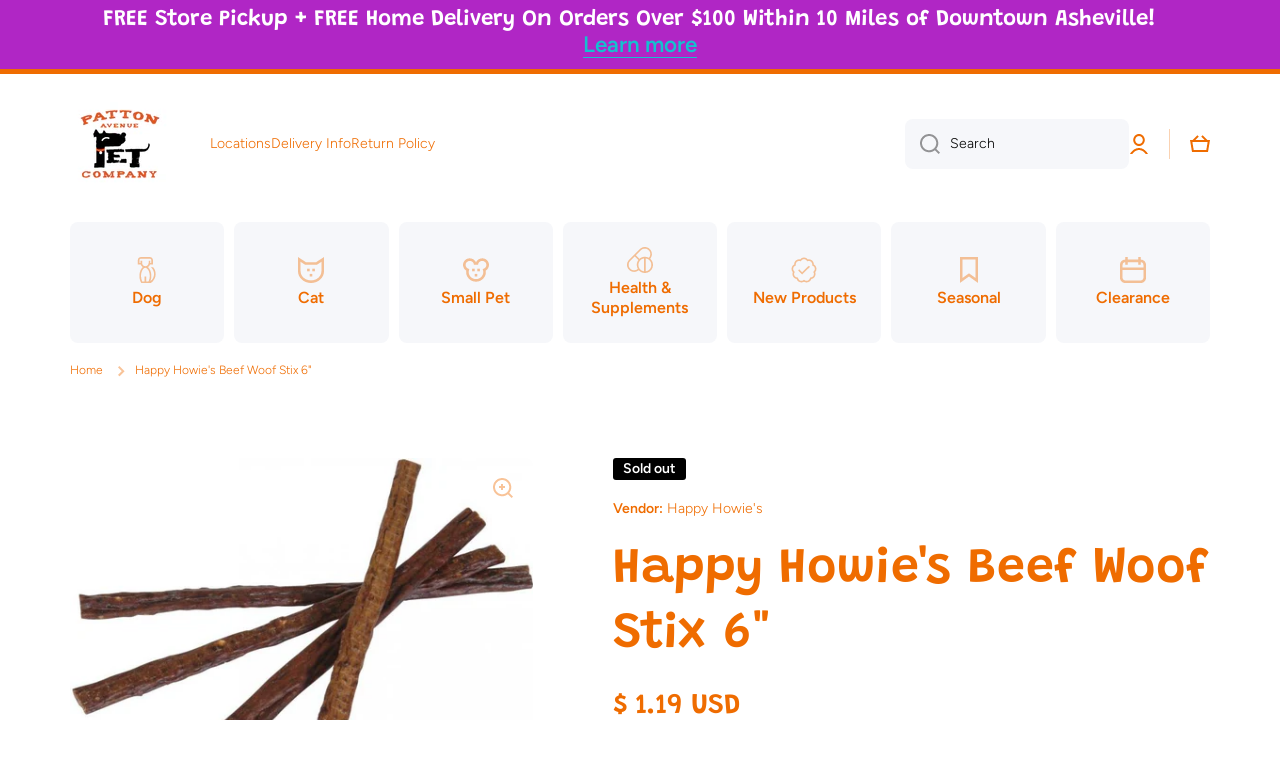

--- FILE ---
content_type: text/css
request_url: https://shop.pattonavenuepet.com/cdn/shop/t/12/assets/component-sticky-addtocart.css?v=103110120452175401111719681422
body_size: -152
content:
.sticky-cart-modal{position:fixed;left:0;width:100%;background:var(--color-simple-dropdown);box-shadow:var(--shadow);z-index:20;visibility:hidden;transition:transform var(--duration-large) var(--animation-bezier),visibility var(--duration-large) var(--animation-bezier)}.sticky-cart{display:flex;align-items:center;min-height:60px}.sticky-cart-button{height:40px}.field.sticky-cart-select{--form_field-height: 40px}.sticky-cart-right{width:100%}.sticky-cart-button__container{display:flex;align-items:center;margin-left:auto}.sticky-cart-button__form{flex:0 0 auto;margin-left:auto}.sticky-cart-select:not(.visibility-hidden){margin-right:10px}.sticky-cart .product-form__error-message-wrapper:not([hidden]){margin-left:auto;margin-bottom:0}.sticky-cart .product-form__error-message-wrapper:not([hidden])~.sticky-cart-button__form{display:none}.sticky-cart-modal .price__container>:first-child{font-size:calc(16px * var(--font-heading-scale))}.sticky-cart-modal .price__regular+.price__container{margin-top:1px}@media (min-width: 993px){.sticky-cart-modal .price{margin-left:auto;text-align:right}.sticky-cart-modal .price~form{margin-left:20px}.sticky-cart-modal{top:0;transform:translateY(calc(-100% - 30px))}.sticky-cart-right{margin-left:auto}.cart-right-large{max-width:58.333333%;padding-left:calc(60px + var(--page-padding) / 2)}.cart-right-medium{max-width:50%;padding-left:calc(30px + var(--page-padding) / 2)}.cart-right-small{max-width:41.666666%;padding-left:calc(var(--page-padding) / 2)}}@media (max-width: 992px){.sticky-cart__heading{display:none}.field.sticky-cart-select{--form_field-height: 40px;width:100%}.sticky-cart-modal{bottom:0;transform:translateY(calc(100% + 30px))}footer.sticky-cart-modal_bottom_padding{padding-bottom:70px}}@media (min-width: 577px){.modal__sticky-cart .product__media-sticky{top:100px}}.sticky-cart-modal.show-modal{transform:translateY(0);visibility:visible}
/*# sourceMappingURL=/cdn/shop/t/12/assets/component-sticky-addtocart.css.map?v=103110120452175401111719681422 */
